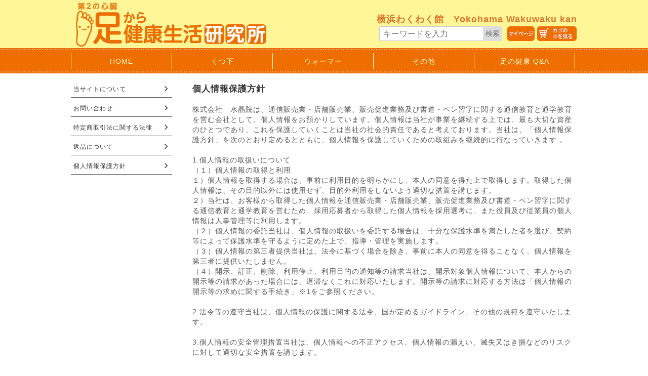

--- FILE ---
content_type: text/html; charset=UTF-8
request_url: https://wakuwakukan.jp/privacy/index.php
body_size: 8679
content:
<?xml version='1.0' encoding='UTF-8'?>
<!DOCTYPE html PUBLIC "-//W3C//DTD XHTML 1.0 Transitional//EN" "http://www.w3.org/TR/xhtml1/DTD/xhtml1-transitional.dtd">
<html xmlns="http://www.w3.org/1999/xhtml" lang="ja" xml:lang="ja">
<head>
<meta http-equiv="Content-Type" content="text/html; charset=UTF-8" />
<meta http-equiv="Content-Script-Type" content="text/javascript" />
<meta http-equiv="Content-Style-Type" content="text/css" />
<!-- ▼ Facebook Meta-tag ▼ -->
<meta name="facebook-domain-verification" content="j5cxva97uwoz8wg9m1vrqz8n5her2o" />
<!-- ▲ Facebook Meta-tag ▲ -->
<link rel="stylesheet" href="/user_data/packages/wakuwakukan/css/common.css?20260116_1140" type="text/css" media="all" />
<link rel="stylesheet" href="/css/jquery.lightbox-0.5.css?20260116_1140" type="text/css" media="all" />
<link rel="stylesheet" href="/css/jquery-ui-1.8.22.custom.css?20260116_1140" type="text/css" media="all" />
<link rel="stylesheet" href="/user_data/packages/wakuwakukan/css/amazon_pay.css?20260116_1140" type="text/css" media="all" />
<link rel="alternate" type="application/rss+xml" title="RSS" href="/rss/index.php" />
<link rel="shortcut icon" href="/gold/favicon.ico" type="image/vnd.microsoft.icon" />
<script type="text/javascript">var transactionid_name = 'transactionid';</script>
<meta name="robots" content="index,follow,noarchive" />
<link rel="alternate" media="only screen and (max-width: 640px)" href="https://wakuwakukan.jp/smp/privacy/index.php" />
<link rel="canonical" href="https://wakuwakukan.jp/privacy/index.php" />
<script type="text/javascript" src="/js/main.js"></script>
<script type="text/javascript" src="/js/pk.js"></script>
<script type="text/javascript" src="/assets/js/vendor.min.js?20260116_1140"></script>
<script type="text/javascript" src="/assets/js/app.min.js?20260116_1140"></script>
<link rel="stylesheet" href="/css/pk.css" type="text/css" media="all" />
<link rel="stylesheet" href="/css/legacy.css" type="text/css" media="all" />

<script type="text/javascript" src="/js/clone.js?20260116_1140"></script>
<script type="text/javascript" src="/user_data/packages/wakuwakukan/js/css.js?20260116_1140"></script>
<script type="text/javascript" src="/user_data/packages/wakuwakukan/js/navi.js?20260116_1140"></script>
<script type="text/javascript" src="/user_data/packages/wakuwakukan/js/win_op.js?20260116_1140"></script>
<script type="text/javascript" src="/user_data/packages/wakuwakukan/js/site.js?20260116_1140"></script>
<script type="text/javascript" src="/js/jquery-1.9.1.min.js?20260116_1140"></script>
<script type="text/javascript" src="/js/amazon_pay_v2.js?20260116_1140"></script>
<script type="text/javascript" src="/js/jquery.lightbox-0.5.min.js?20260116_1140"></script>
<script type="text/javascript" src="/js/tilescroller.js?20260116_1140"></script>
<script type="text/javascript" src="/js/bestproducts.js.php"></script>
<script type="text/javascript" src="/js/jquery-ui-1.8.22.custom.min.js?20260116_1140"></script>
<script type="text/javascript" src="/js/jquery.flexslider-min.js?20260116_1140"></script>
<script type="text/javascript" src="/js/owl.carousel.js?20260116_1140"></script>

<title>プライバシーポリシー-[横浜わくわく館　Yokohama Wakuwaku kan]</title>
<meta name="author" content="" />
<meta name="description" content="" />
<meta name="keywords" content="" />



<script type="text/javascript">//<![CDATA[
    
//]]>
</script>

<!-- ▼Global site tag (gtag.js) - Google Ads: 433639547 （株式会社アドバリュー） -->
<script async src="https://www.googletagmanager.com/gtag/js?id=AW-433639547"></script>
<script>
  window.dataLayer = window.dataLayer || [];
  function gtag(){dataLayer.push(arguments);}
  gtag('js', new Date());

  gtag('config', 'AW-433639547');
</script>
<!-- ▲End Global site tag (gtag.js) - Google Ads: 433639547 （株式会社アドバリュー） -->

<!--▼バナースライダー-->
<script type="text/javascript">
        $(window).load(function() {
            $('.flexslider').css('width', '100%');
			$('.flexslider').css('height', 'auto');
            $('.flexslider').flexslider({
            slideshowSpeed: 5000,
            mousewheel: false,
			slideshow: true,
			animation: "slide",
    });
        });
    </script>

<!--▲バナースライダー エンド-->


<!--▼横並びスライダー-->
<script type="text/javascript">
  $(document).ready(function(){
	$('#slider1').owlCarousel({
        items : 5, //ブラウザの幅が1199px 以上の時 6
        itemsDesktop : [1199,5], // 1199px から 600px　まで 5つ
        itemsDesktopSmall : false, // betweem 900px and 601px
        itemsTablet: [600,4], //600px から 479px　まで　4つ
        itemsMobile : [479,2], // 479px　以下は 2つ
        autoPlay : true,
        stopOnHover : true,
        navigation : true
    });

	$('#slider2').owlCarousel({
        items : 5, //ブラウザの幅が1199px 以上の時 6
        itemsDesktop : [1199,5], // 1199px から 600px　まで 5つ
        itemsDesktopSmall : false, // betweem 900px and 601px
        itemsTablet: [600,4], //600px から 479px　まで　4つ
        itemsMobile : [479,2], // 479px　以下は 2つ
        autoPlay : true,
        stopOnHover : true,
        navigation : true
    });

	$('#slider3').owlCarousel({
        items : 5, //ブラウザの幅が1199px 以上の時 6
        itemsDesktop : [1199,5], // 1199px から 600px　まで 5つ
        itemsDesktopSmall : false, // betweem 900px and 601px
        itemsTablet: [600,4], //600px から 479px　まで　4つ
        itemsMobile : [479,2], // 479px　以下は 2つ
        autoPlay : true,
        stopOnHover : true,
        navigation : true
    });

  });
</script>
<!--▲横並びスライダー エンド-->


<!--▼開閉-->
<script type="text/javascript">
$(document).ready(function(){


$(".news_acd dt").click(function(){
    $(this).next("dd").slideToggle();
    $(this).next("dd").siblings("dd").slideUp();
    $(this).toggleClass("open");
    $(this).siblings("dt").removeClass("open");
});

});
</script>
<!--▼開閉 エンド-->



<!-- ▼ Google Tag Manager ▼ -->
<script>(function(w,d,s,l,i){w[l]=w[l]||[];w[l].push({'gtm.start':
new Date().getTime(),event:'gtm.js'});var f=d.getElementsByTagName(s)[0],
j=d.createElement(s),dl=l!='dataLayer'?'&l='+l:'';j.async=true;j.src=
'https://www.googletagmanager.com/gtm.js?id='+i+dl;f.parentNode.insertBefore(j,f);
})(window,document,'script','dataLayer','GTM-58V9D2Z');</script>
<!-- ▲ Google Tag Manager ▲ -->

<!-- ▼ Facebook_LP Tag ▼ -->
<!-- Facebook Pixel Code -->
<script>
  !function(f,b,e,v,n,t,s)
  {if(f.fbq)return;n=f.fbq=function(){n.callMethod?
  n.callMethod.apply(n,arguments):n.queue.push(arguments)};
  if(!f._fbq)f._fbq=n;n.push=n;n.loaded=!0;n.version='2.0';
  n.queue=[];t=b.createElement(e);t.async=!0;
  t.src=v;s=b.getElementsByTagName(e)[0];
  s.parentNode.insertBefore(t,s)}(window, document,'script',
  'https://connect.facebook.net/en_US/fbevents.js');
  fbq('init', '624557332277865');
  fbq('track', 'PageView');
  fbq('track', "AddToCart");
</script>
<noscript><img height="1" width="1" style="display:none"
  src="https://www.facebook.com/tr?id=624557332277865&ev=PageView&noscript=1"
/></noscript>
<!-- End Facebook Pixel Code -->
<!-- ▲ Facebook_LP Tag ▲ -->

<!-- ▼ Facebook_CV Tag ▼ -->
<!-- Facebook Pixel Code -->
<script>
!function(f,b,e,v,n,t,s)
{if(f.fbq)return;n=f.fbq=function(){n.callMethod?
n.callMethod.apply(n,arguments):n.queue.push(arguments)};
if(!f._fbq)f._fbq=n;n.push=n;n.loaded=!0;n.version='2.0';
n.queue=[];t=b.createElement(e);t.async=!0;
t.src=v;s=b.getElementsByTagName(e)[0];
s.parentNode.insertBefore(t,s)}(window, document,'script',
'https://connect.facebook.net/en_US/fbevents.js');
fbq('init', '3839757802802423');
fbq('track', 'PageView');
</script>
<noscript><img height="1" width="1" style="display:none"
src="https://www.facebook.com/tr?id=3839757802802423&ev=PageView&noscript=1"
/></noscript>
<!-- End Facebook Pixel Code -->
<!-- ▲ Facebook_CV Tag ▲ -->

</head>

<!-- ▼BODY部 スタート -->
<body onload="preLoadImg('/user_data/packages/wakuwakukan/'); ">
<script type="text/javascript">
var objBlocTimers = new Array();
//<![[CDATA
$(document).ready(function() {
	var key = null;
	
});
//]]>
</script>
<noscript>
	<p>JavaScript を有効にしてご利用下さい.</p>
</noscript>

<!-- ▼Google Tag Manager (noscript) -->
<noscript><iframe src="https://www.googletagmanager.com/ns.html?id=GTM-58V9D2Z"
height="0" width="0" style="display:none;visibility:hidden"></iframe></noscript>
<!-- ▲End Google Tag Manager (noscript) -->

<div id="wrapper">
	<a name="top" id="top"></a>

						<!--▼HEADER-->
<div id="header">
	<div id="head_inner">
		<div id="logo_space">
			<h1>
				<a href="/">
					<em>横浜わくわく館　Yokohama Wakuwaku kan/プライバシーポリシー</em>
				</a>
			</h1>
		</div>

	<!--ヘッダー上部ボタンを表示する場合はこちらを解除-->
		<div id="information">
      <div class="shop_name">横浜わくわく館　Yokohama Wakuwaku kan</div>
			<ul>
				        <li class="info_search">
          <form action="/products/list.php" method="get">
            <input type="text" name="name" placeholder="キーワードを入力">
            <input type="hidden" name="mode" value="search" />
            <div class="button_wrapper">
              <button type="submit">
                検索
              </button>
            </div>
          </form>
        </li>
				<li class="info_button">
          <a href="https://wakuwakukan.jp/mypage/login.php">
            <img src="/user_data/packages/wakuwakukan/img/header/mypage_button.png" alt="マイページ" />
          </a>
        </li>
        				<li class="info_button">
          <a href="/cart/index.php">
            <img src="/user_data/packages/wakuwakukan/img/header/cart_button.png" alt="カゴの中を見る" />
          </a>
        </li>
							</ul>
		</div>

	</div>
</div>
<!--▲HEADER-->

<!--▼MENU-->
<div id="g_navi">
	<ul id="normal" class="dropmenu">
		<li>
			<a href="/">HOME</a>
		</li>
		<li>
      <a href="/product/list/6">くつ下</a>
    </li>
		<li>
      <a href="/product/list/11">ウォーマー</a>
    </li>
		<li>
      <a href="/product/list/8">その他</a>
    </li>
		<li>
      <a href="/user_data/qa.php">足の健康 Q&A</a>
    </li>
	</ul>
</div>
<!--▲MENU-->				
	  	<div id="container">
      						<div id="leftcolumn">
											<!-- ▼利用ガイド ここから-->
											<!-- GUIDE -->
<div id="guidearea">
	<ul>
		<li><a href="/abouts/index.php">当サイトについて</a></li>
		<li><a href="/contact/index.php">お問い合わせ</a></li>
		<li><a href="/order/index.php">特定商取引法に関する法律</a></li>
		<li><a href="/returning/index.php">返品について</a></li>
		<li><a href="/privacy/index.php">個人情報保護方針</a></li>
	</ul>
</div>
<!-- GUIDE -->									<!-- ▲利用ガイド ここまで-->
									</div>
				
										<div id="two_maincolumn">
									
					<!--▼CONTENTS-->
<div id="guidecolumn">
<!--
	<div class="head">
		<h2 class="t_privacy">プライバシーポリシー</h2>
	</div>
	<p class="privacy_content">当ホームページは、JISQ15001要求事項に従い、以下の内容を公表します。<br />
<br />
1. 当社の商品の発送、ＤＭ（毎月の商品のご案内）、関連するアフターサービス、新商品、サービスなどの各種情報を提供させていただくため。<br />
 <br />
2. 当社の通信販売に関する事業活動、店舗や催事に関するご案内、アンケート調査、マーケティング調査、その他お得な情報（他社商品のご案内）を提供させていただくため。<br />
 <br />
3. 当社とのお取引に関する与信管理、回収管理（債権譲渡を含む。）、債権管理のため。<br />
<br />
4. 電話応対―通話録音 ※当社のコールセンターにお電話いただいた際の通話内容は以下の利用目的のために録音をさせていただく場合があります。<br />
・お客様からのお問い合わせ、ご相談内容等を必要に応じて通話終了後に確認を行うため。<br />
・お客様のご契約内容を必要に応じて通話終了後に確認を行うため。<br />
・お客様に当社の他部署から別途対応させていただく場合は正確な社内連絡を行うために通話内容を必要に応じて通話終了後に確認を行うため。<br />
・お客様へのご案内、資料発送等のサービス提供を正確に行うためにご連絡先を必要に応じて通話終了後に確認を行うため。<br />
・お客様との電話応対の品質向上にむけ電話応対者の評価と研修に後日活用するため。<br />
<br />
5. 当社提供講座及び商品をご購入の際クレジットカードにてお支払い頂く場合、クレジットカード情報を当社では以下のように取扱わせて頂きます。<br />
・利用目的：当社提供商品等をご購入決済処理のため<br />
・取得者：株式会社水晶院<br />
・提供先名： ハガキ、FAX、電話でご注文頂いた際の提供先：SMBC 但し、JCBカードご利用の場合には株式会社ジェーシービ、WEBでご注文頂いた際の提供先：GMOペインメント㈱<br />
・保存期間：決済手続きの完了まで<br />
<br />
6. 各種販売促進情報の配信<br />
<br />
7. 各社ショッピングモールから取得（提供）し、商品の発送の為に利用。<br />
<br />
※8. 上記1～7以外の利用目的で使用する場合は個別に利用目的をお知らせします。「開示等の求め」に応じる手続き等は「個人情報の開示等の求めに関する手続き」をご参照ください。※以外は開示対象個人情報です。 <br />
以上<br />
<br />
制定：2011年4月22日 <br />
改訂：2018年11月29日 <br />
株式会社　水晶院 <br />
代表取締役社長　田中利昭<br />
</p>
-->

    <div class="head">
		<h2 class="t_content">個人情報保護方針</h2>
	</div>
	<p class="privacy_content">株式会社　水晶院は、通信販売業・店舗販売業、販売促進業務及び書道・ペン習字に関する通信教育と通学教育を営む会社として、個人情報をお預かりしています。個人情報は当社が事業を継続する上では、最も大切な資産のひとつであり、これを保護していくことは当社の社会的責任であると考えております。当社は、「個人情報保護方針」を次のとおり定めるとともに、個人情報を保護していくための取組みを継続的に行なっていきます 。<br />
 <br />
1.個人情報の取扱いについて<br />
（１）個人情報の取得と利用<br />
１）個人情報を取得する場合は、事前に利用目的を明らかにし、本人の同意を得た上で取得します。取得した個人情報は、その目的以外には使用せず、目的外利用をしないよう適切な措置を講じます。<br />
２）当社は、お客様から取得した個人情報を通信販売業・店舗販売業、販売促進業務及び書道・ペン習字に関する通信教育と通学教育を営むため、採用応募者から取得した個人情報を採用選考に、また役員及び従業員の個人情報は人事管理等に利用します。<br />
（２）個人情報の委託当社は、個人情報の取扱いを委託する場合は、十分な保護水準を満たした者を選び、契約等によって保護水準を守るように定めた上で、指導・管理を実施します。<br />
（３）個人情報の第三者提供当社は、法令に基づく場合を除き、事前に本人の同意を得ることなく、個人情報を第三者に提供いたしません。<br />
（４）開示、訂正、削除、利用停止、利用目的の通知等の請求当社は、開示対象個人情報について、本人からの開示等の請求があった場合には、遅滞なくこれに対応いたします。開示等の請求に対応する方法は「個人情報の開示等の求めに関する手続き」※1をご参照ください。<br />
<br />
2.法令等の遵守当社は、個人情報の保護に関する法令、国が定めるガイドライン、その他の規範を遵守いたします。<br />
<br />
3.個人情報の安全管理措置当社は、個人情報への不正アクセス、個人情報の漏えい、滅失又はき損などのリスクに対して適切な安全措置を講じます。<br />
<br />
4.管理体制当社は、個人情報保護管理者のもと、部門毎に責任者を任命して、適切な個人情報の管理を実施します。また、役員及び従業員に対して教育を継続的に実施します。<br />
<br />
5.苦情・相談のお問合せ当社への個人情報に関する苦情・相談については、迅速に対応させていただきます。<br />
<br />
6.個人情報保護マネジメントシステムの継続的改善当社は、この方針を実行するため、監査の報告、社会情勢の変化等に基づいて、個人情報保護マネジメントシステムを継続的に見直し・改善いたします。<br />
<br />
平成17年12月1日制定 <br />
平成24年6月12日最終改訂 <br />
(株)水晶院　代表取締役社長　田中 利昭<br />
<br />
<br />
<br />
<br />
「横浜わくわく館の個人情報利用目的の公表」<br />
横浜わくわく館は、JISQ15001要求事項に従い、以下の内容を公表します。<br />
<br />
1.商品の発送、ＤＭ（毎月の商品のご案内）、関連するアフターサービス、新商品、サービスなどの各種情報を提供させていただくため。 <br />
<br />
2.通信販売に関する事業活動、店舗や催事に関するご案内、アンケート調査、マーケティング調査、その他お得な情報（自社及び他社商品のご案内）を提供させていただくため。 <br />
<br />
3.お取引に関する与信管理、回収管理（債権譲渡を含む。）、債権管理のため。<br />
<br />
4. 電話応対―通話録音　※コールセンターにお電話いただいた際の通話内容は、以下の利用目的のために録音をさせていただく場合があります。<br />
・お客様からのお問い合わせ、ご相談内容等を必要に応じて通話終了後に確認を行うため。<br />
・お客様のご契約内容を必要に応じて通話終了後に確認を行うため。<br />
・お客様に他部署から別途対応させていただく場合は正確な社内連絡を行うために通話内容を必要に応じて通話終了後に確認を行うため。<br />
・お客様へのご案内、資料発送等のサービス提供を正確に行うためにご連絡先を必要に応じて通話終了後に確認を行うため。<br />
・お客様との電話応対の品質向上にむけ電話応対者の評価と研修に後日活用するため。<br />
<br />
5. 上記1～4以外の利用目的で使用する場合は個別に利用目的をお知らせします。<br />
「開示等の求め」に応じる手続き等は「個人情報の開示等の求めに関する手続き」※1をご参照ください。<br />
<br />
制定：2015年1月1日<br />
改訂：2018年11月29日<br />
株式会社　水晶院<br />
代表取締役社長　田中利昭<br />
<br />
<br />
<br />
<br />
※1.<br />
「個人情報の開示等の求めに関する手続き」<br />
<br />
個人情報に関して本人は次の「求め」ができます。<br />
「利用目的の通知、開示、内容の訂正、追加または削除、利用の停止、消去および第三者への提供の停止、第三者提供記録の開示」<br />
当社では、次の手順で個人情報の開示等の求めに対応いたします。<br />
<br />
１．開示等の求めの受付 <br />
（１）<a href="https://wakuwakukan.jp/user_data/packages/wakuwakukan/img/privacy/disclosure.pdf"><u>所定の用紙</u></a>にご記入のうえ、<br />
次までご郵送お願いします。<br />
〒230-0051<br />
横浜市鶴見区鶴見中央2-15-10 <br />
株式会社　水晶院　横浜わくわく館事業部<br />
苦情相談窓口　　　（管理責任者）　<br />
（２）本人確認のため、次の書類を(1)とともにご郵送お願いします。<br />
•運転免許証、パスポート等の写真で本人確認ができるものの写し（開示等の求めをする本人の名前および住所が記載されているもの）<br />
•住民票の写し（開示等の求めをする日前３０日以内に作成されたもの）<br />
（３）代理人の方が手続きをされる場合は、(1)、(2)に加え次の書類もご郵送お願いします。<br />
•代理人を証明する書類、代理人の運転免許証、パスポート等の写真で代理人確認ができるものの写し（開示等の求めをする代理人の名前および住所が記載されているもの）<br />
•代理人の住民票の写し（開示等の求めをする日前３０日以内に作成されたもの）<br />
•代理人が弁護士の場合は、登録番号のわかる書類<br />
•代理を示す旨の委任状<br />
<br />
２．対応の検討<br />
 所定の用紙により受け付け、本人確認、代理人確認ができたときは、当社内で検討します<br />
次の場合は開示等の求めに応じられない場合があります<br />
•本人または第三者の生命、身体または財産に危害が及ぶおそれのある場合<br />
•違法または不当な行為を助長し、または誘発するおそれのある場合　　<br />
•国の安全が害されるおそれ、他国もしくは国際機関との信頼関係が損なわれるおそれ、または他国もしくは国際機関との交渉上不利益を被るおそれのある場合<br />
•犯罪の予防、鎮圧、または捜査その他の公共の安全と秩序維持に支障が及ぶおそれのある場合<br />
•当社の業務の適正な実施に著しい支障を及ぼすおそれがある場合<br />
•法令に違反することとなる場合<br />
•国の機関または地方公共団体が法令の定める事務を遂行することに対して協力する必要がある場合であって、利用目的を本人に通知し、または公表することによって当該事務の遂行に支障を及ぼすおそれがある場合<br />
<br />
３．検討結果連絡 <br />
当社内で検討した結果は遅滞なく書面により連絡します。<br />
書面の送付先は、所定の用紙にご記入いただいた本人または代理人の住所とします。 <br />
•本人または代理人を証明する書類に、本籍地が明示されている場合は、消去していただいて結構です。<br />
•本人または代理人を証明する書類は、当社が入手してから６か月以内に責任を持って廃棄いたします。<br />
•所定の用紙をお送りいただく前に、当社の「個人情報の取扱いについて」をご確認いただき、同意の場合は所定の場所にお名前をご記入のうえでお送りください。<br />
問合せ先<br />
〒230-0051<br />
横浜市鶴見区鶴見中央2-15-10 <br />
0570-550-882<br />
株式会社　水晶院　横浜わくわく館事業部<br />
苦情相談窓口　　（管理責任者）<br />
<br />
【認定個人情報保護団体の名称】<br />
一般財団法人日本情報経済社会推進協会<br />
苦情の解決の申出先<br />
個人情報保護苦情相談室<br />
〒106-0032 <br />
東京都港区六本木一丁目９番９号六本木ファーストビル内<br />
03-5860-7565<br />
0120-700-779<br />
【当社の商品・サービスに関する問合せ先ではございません】<br />
<br />
2021/03/29版<br />
<br />
<br />
<br />
当社の個人情報の取扱いに関する開示等要望や苦情、相談等の問い合わせ先<br />
株式会社水晶院　横浜わくわく館事業部<br />
<a href="https://wakuwakukan.jp/contact/index.php"><u>お問い合わせフォーム</u></a><br />
</p>

</div>
<!--▲CONTENTS-->		
									</div>
	
						</div>
		
						<!--▼FOOTER-->
<div id="pagetop">
	<div id="pagetop_inner">
		<div class="button">
			<a href="#wrap"><p id="page-top">▲ PAGE TOP</p></a>
		</div>
	</div>
</div>
<div id="footer">
	<div id="footer_inner">
		<ul>
      <li>
        <a href="/">
          <i class="fal fa-chevron-square-right"></i>
          HOME
        </a>
      </li>
      <li>
        <a href="/product/list/6">
          <i class="fal fa-chevron-square-right"></i>
          くつ下
        </a>
      </li>
      <li>
        <a href="/product/list/11">
          <i class="fal fa-chevron-square-right"></i>
          ウォーマー
        </a>
      </li>
      <li>
        <a href="/product/list/8">
          <i class="fal fa-chevron-square-right"></i>
          その他
        </a>
      </li>
      <li>
        <a href="/user_data/qa.php">
          <i class="fal fa-chevron-square-right"></i>
          足の健康 Q&A
        </a>
      </li>
      <li>
        <div>
          <a href="/">
            <i class="fal fa-chevron-double-right"></i>
            TOPにもどる
          </a>
        </div>
        <div class="shop_name">横浜わくわく館　Yokohama Wakuwaku kan</div>
        <div>神奈川県横浜市鶴見区鶴見中央2-15-10</div>
      </li>
		</ul>
<!--▼▼▼ロゴ表示ここから▼▼▼-->
	<!--▲▲▲ロゴ表示ここまで▲▲▲-->

	</div>
</div>
<!--▲FOTTER-->

<script type="text/javascript">
$(function() {
	var topBtn = $('#page-top');
	//スクロールしてトップ
    topBtn.click(function () {
		$('body,html').animate({
			scrollTop: 0
		}, 500);
		return false;
    });
});
</script>				
		
	
</div>


<!-- ▼ヒートマップ-->
    <script type="text/javascript">
        if(!window._pt_sp_2){
            window._pt_lt = new Date().getTime();
            window._pt_sp_2 = [];
            _pt_sp_2.push('setAccount,1622e8b6');
            var _protocol = (("https:" == document.location.protocol) ? "https://" : " http://");
            (function() {
                var atag = document.createElement('script'); atag.type ='text/javascript'; atag.async = true;
                atag.src = _protocol + 'js.ptengine.jp/1622e8b6.js';
                var s = document.getElementsByTagName('script')[0];
                s.parentNode.insertBefore(atag, s);
            })();
        }
    </script>
<!-- ▲ヒートマップ -->


</body><!-- ▲BODY部 エンド -->
<!-- ▼Googleアナリティクス-->
<script type="text/javascript">

  (function(i,s,o,g,r,a,m){i['GoogleAnalyticsObject']=r;i[r]=i[r]||function(){
  (i[r].q=i[r].q||[]).push(arguments)},i[r].l=1*new Date();a=s.createElement(o),
  m=s.getElementsByTagName(o)[0];a.async=1;a.src=g;m.parentNode.insertBefore(a,m)
  })(window,document,'script','//www.google-analytics.com/analytics.js','ga');

  ga('create', 'UA-162035746-1', 'auto');
  ga('send', 'pageview');

</script>
<!-- ▲Googleアナリティクス -->

</html>

<!-- ▼▼▼▼▼  ディスプレイエラー開始  ▼▼▼▼▼ -->
<script>
</script>
<!-- ▲▲▲▲▲  ディスプレイエラー終了  ▲▲▲▲▲ -->


--- FILE ---
content_type: text/css
request_url: https://wakuwakukan.jp/user_data/packages/wakuwakukan/css/amazon_pay.css?20260116_1140
body_size: 657
content:
@charset "utf-8";

/* mypage AmaPayお支払い方法ページ
-----------------------------------------------/*
変更ボタン*/
.amapaych_bt {
    width: 300px;
    height: 0;
    margin: 0 5px 25px auto;
    padding: 0;
    font-size: 1em;
    text-align: center;
    line-height: 0;
    clear: both;
}

.amapaych_bt a {
    margin: 0;
    padding:10px 0;
    height:10px;
    display: block;
    text-decoration:none;
    border: 1px solid #ddd;
    color: #313131;
    
    /*border-radius*/
    -webkit-border-radius: 4px;
    -moz-border-radius: 4px;
    border-radius: 4px;
    
    /*backgroun*/
    background-color: #f1f1f1;
    background: -webkit-gradient(linear,left top,left bottom,from(#fff),to(#f1f1f1));
    background: -webkit-linear-gradient(top,#fff,#f1f1f1);
    background: -moz-linear-gradient(top,#fff,#f1f1f1);
    background: -ms-linear-gradient(top,#fff,#f1f1f1);
    background: -o-linear-gradient(top,#fff,#f1f1f1);
    background: linear-gradient(top,#fff,#f1f1f1);
    
    /*box-shadow*/
    -webkit-box-shadow: 0 1px 1px rgba(0,0,0,.1);
    -moz-box-shadow: 0 1px 1px rgba(0,0,0,.1);
    -o-box-shadow: 0 1px 1px rgba(0,0,0,.1);
    box-shadow: 0 1px 1px rgba(0,0,0,.1);
}

.amapaych_bt a:hover{
    color:#fff;
    text-decoration:none;
    background:#d96040;
    border: 1px solid #ddd;
    
    /*border-radius*/
    -webkit-border-radius: 4px;
    -moz-border-radius: 4px;
    border-radius: 4px;

}

#amazon_button_area, #amazon_button_area_v2 {
    color: #000;
    font-size: 13px;
    border: solid 1px #ccc;
    padding: 0.8em;
    border-radius: 0.5em;
    margin: 0 auto;
}

#amazon_h {
    color: #ff8c00;
    font-size: 15px;
    font-weight: bold;
}

#amazon_widget_area {
    width: 800px;
    margin: 0 auto;
}

#addressBookWidgetDiv{width: 400px; height: 228px;}

#walletWidgetDiv{width: 400px; height: 228px;}

#consentWidgetDiv {width: 400px; height: 140px;}


--- FILE ---
content_type: text/css
request_url: https://wakuwakukan.jp/css/pk.css
body_size: 370
content:
@charset "utf-8";
div#undercolumn .pr_stock_table{width:auto;margin: 0;font-size:12px;}
div#undercolumn .pr_stock_table th{padding:3px;color:#333;text-align:center;}
div#undercolumn .pr_stock_table td{vertical-align:top;padding:3px;}

div#undercolumn .pr_smp_stock_table{width:290px;margin: 0;font-size:11px;}
div#undercolumn .pr_smp_stock_table th{padding:1px;color:#333;text-align:center;}
div#undercolumn .pr_smp_stock_table td{vertical-align:top;padding:1px;}

a.pr_a_link:link{color: #fff;}
a.pr_a_link:visited{color: #fff;}
a.pr_a_link:hover{color: #fff;}
.pr_a_link{
    padding: 0.4em 0.3em;
    margin: 0 0.2em;
    text-decoration: none;
    background: #95c146;
    -webkit-border-radius: 5px;
    -moz-border-radius: 5px;
    border-radius: 5px;
    line-height: 2.7em;
    white-space: nowrap;
}
.pr_gray_line{
    border-bottom: 1px dotted #cccccc;
}
.pr_mt5{
    margin-top: 5px;
}

--- FILE ---
content_type: text/css
request_url: https://wakuwakukan.jp/user_data/packages/wakuwakukan/css/import.css
body_size: 240
content:
@charset "utf-8";

@import url("./block.css");
@import url("./btn.css");
@import url("./footer.css");
@import url("./frame.css");
@import url("./guide.css");
@import url("./header.css");
@import url("./index.css");
@import url("./main.css");

@import url("./news.css");
@import url("./products.css");
@import url("./shopping.css");
@import url("./sub_function.css");
@import url("./recommend.css");
@import url("./ranking.css");
@import url("./window.css");
@import url("./media-queries.css");
@import url("./flexslider.css");
@import url("./owl.theme.css");
@import url("./owl.carousel.css");
@import url("./owl.transitions.css");
@import url("./new_mypage.css");

@import url("./captcha.css");

@import url("./detail_custom.css");

@import url("./fontawesome/all.css")


--- FILE ---
content_type: text/css
request_url: https://wakuwakukan.jp/user_data/packages/wakuwakukan/css/block.css
body_size: 2362
content:
@charset "utf-8";

/* Start For Block */

/* Block Header ------------------------------- */

.bloc_container {
  background-color: #F6DBCA;
  padding: 5px;
  border-radius: 10px;
  margin-bottom: 5px;
}

.bloc_container button.bloc_button {
  border-radius: 16px;
  background-color: #DD762D;
  padding: 5px;
  width: 100%;
  color: white;
}
.bloc_container button.bloc_button:hover {
  opacity: 0.7;
  filter: alpha(opacity=70);
  -ms-filter: "alpha(opacity=70)";
  -moz-opacity: 0.7;
  -khtml-opacity: 0.7;
}
.bloc_container button.bloc_button a {
  color: white;
  text-decoration: none;
}

div#bloc_head {
  padding-left: 5px;
}

div#bloc_head .bloc_title {
	font-size: 14px;
	font-weight: bold;
	color: #DD762D;
}
.t_login {
	margin:0;
	padding: 2% 15%;
	font-size: 14px;
	font-weight: bold;
	color: #333;
	background: url("../img/icon/icon_login.png") no-repeat 1% 50%;
}

.t_search {
	margin:5px 0 15px 0;
	padding: 3% 15%;
	font-size: 14px;
	font-weight: bold;
	color: #333;
	border-bottom: 1px dotted #333;
	background: url("../img/icon/icon_search.png") no-repeat 1% 50%;
}


.txt10 {
	font-size: 10px;
	font-weight: normal;
	color: #333;
}

.t_category {
	margin:0;
	padding: 5px 7%;
	font-size: 14px;
	font-weight: bold;
	color: #333;
	background: url("../img/icon/icon_category.png") no-repeat 1% 50%;
}

#leftcolumn .t_category, #rightcolumn .t_category{
	padding: 2% 15%;
	background: url("../img/icon/icon_category.png") no-repeat 1% 50%;
	}


.t_ranking {
	margin:0;
	padding: 0 20%;
	font-size: 14px;
	font-weight: bold;
	color: #333;
	background: url("../img/icon/icon_ranking.png") no-repeat 3% 50%;
}


/* -------------------------------------------- */

/* In Cart Block ------------------------------ */
div#cartarea {
  background-color: white;
  border-radius: 10px;
  margin-top: 5px;
  margin-bottom: 5px;
}

div#cartarea p {
	padding:7px;
	overflow: hidden;
}

div#cartarea p.item {
	border-bottom:1px dotted #DD762D;
}

/* -------------------------------------------- */

/* Category Block ----------------------------- */
div#categoryarea {
	margin: 0 0 7% 0;
	width: 100%;
	padding:0;
	background-color: #fff;
	overflow:hidden;
}

/* -------------------------------------------- */

/* Guide Link --------------------------------- */
#guidearea {
	margin:0 auto 10% auto;
	line-height: 0;
}

/* -------------------------------------------- */


/* Login Block -------------------------------- */
div#loginarea {
  margin-top: 3px;
}

div#loginarea .login_form_group {
  font-size: 14px;
  color: #DD762D;
  padding-left: 5px;
  display: flex;
  align-items: center;
  margin-bottom: 3px;
}
div#loginarea .login_form_group input {
  width: 100%;
  margin-left: 5px;
  font-size: 12px;
  text-indent: 5px;
}

div#loginarea .welcome {
    padding:5px 10px;
    margin: 10px auto;
    font-weight: bold;
    font-size: 15px;
    line-height: 1.5rem;
}

div#loginarea .welcome span {
    color: #d96040;
    padding: 0 5px;
}

div#loginarea .welcome .w_point {
    background: #d96040;
    margin: 3px 0;
    padding: 3px;
    text-align: center;
    color: #fff;
}

div#loginarea p.mini {
  font-size: 10px;
}
div#loginarea p.mini a {
  text-decoration: underline;
  color: #555;
}
div#loginarea p.mini input[type="checkbox"] {
  margin-left: 0;
}

div#login img {
	padding: 0 5px 0 0;
	vertical-align: bottom;
}

#loginarea .box96 {
	width: 82%;
	border: solid 1px #ccc;
	padding:2%;
	font-size:0.8rem;
}

#loginarea .entry_area {
  margin-top: 4px;
}


/* -------------------------------------------- */

/* Search Block ------------------------------- */

div#searcharea p {
	overflow: hidden;
  font-size: 10px;
}

#searcharea .box142 {
  margin: 0 0 5px 0;
  padding: 2%;
  text-indent: 5px;
  width: 100%;
  font-size: 14px;
}

#searcharea .box47 {
	margin:1% 2% 1% 0;
	padding:2%;
	width: 70%;
	background: #fff;
	border: solid 1px #ccc;
}
/* -------------------------------------------- */

/* Calender Block ----------------------------- */

/*真ん中配置*/
#block-calendar {
	width:100%;
	margin:0;
	padding:5% 0;
	background-color:#fff;
	overflow: hidden;
}

#block-calendar table {
    border-collapse: collapse;
    margin: 1%;
    text-align: center;
    width: 48%;
    float: left;
}

#block-calendar th, #block-calendar td {
	padding: 5px;
	border-bottom: 1px solid #aaa;
	text-align:center;
}

#block-calendar th {
	background: #fff;
	color: #555;
	text-align:center;
}

#block-calendar .off {
	background: #fff;
	color: #ff0000;
}

#block-calendar caption {
	color: #555;
	padding:10px;
	font-size:15px;
	background: #ffffff; /* Old browsers */
	/* IE9 SVG, needs conditional override of 'filter' to 'none' */
	background: url([data-uri]);
	background: -moz-linear-gradient(top,  #ffffff 0%, #f3f3f3 50%, #ededed 51%, #ffffff 100%); /* FF3.6+ */
	background: -webkit-gradient(linear, left top, left bottom, color-stop(0%,#ffffff), color-stop(50%,#f3f3f3), color-stop(51%,#ededed), color-stop(100%,#ffffff)); /* Chrome,Safari4+ */
	background: -webkit-linear-gradient(top,  #ffffff 0%,#f3f3f3 50%,#ededed 51%,#ffffff 100%); /* Chrome10+,Safari5.1+ */
	background: -o-linear-gradient(top,  #ffffff 0%,#f3f3f3 50%,#ededed 51%,#ffffff 100%); /* Opera 11.10+ */
	background: -ms-linear-gradient(top,  #ffffff 0%,#f3f3f3 50%,#ededed 51%,#ffffff 100%); /* IE10+ */
	background: linear-gradient(to bottom,  #ffffff 0%,#f3f3f3 50%,#ededed 51%,#ffffff 100%); /* W3C */
	filter: progid:DXImageTransform.Microsoft.gradient( startColorstr='#ffffff', endColorstr='#ffffff',GradientType=0 ); /* IE6-8 */
}

/*左右配置*/
#leftcolumn #block-calendar,
#rightcolumn #block-calendar
{
	width:100%;
	margin:0;
	padding:5% 0;
	background-color:#fff;
	overflow: hidden;
}

#leftcolumn #block-calendar table,
#rightcolumn #block-calendar table
{
	border-collapse: collapse;
	margin: 1% auto;
	text-align:center;
	width: 100%;
}

#leftcolumn #block-calendar th, #block-calendar td,
#rightcolumn #block-calendar th, #block-calendar td
{
	padding: 5px;
	border-bottom: 1px solid #aaa;
	text-align:center;
}

#leftcolumn #block-calendar th,
#rightcolumn #block-calendar th
{
	background: #fff;
	color: #555;
	text-align:center;
}

#leftcolumn #block-calendar .off,
#rightcolumn #block-calendar .off
 {
	background: #fff;
	color: #ff0000;
}

#leftcolumn #block-calendar caption,
#rightcolumn #block-calendar caption
 {
	color: #555;
	padding:10px;
	font-size:15px;
	background: #ffffff; /* Old browsers */
	/* IE9 SVG, needs conditional override of 'filter' to 'none' */
	background: url([data-uri]);
	background: -moz-linear-gradient(top,  #ffffff 0%, #f3f3f3 50%, #ededed 51%, #ffffff 100%); /* FF3.6+ */
	background: -webkit-gradient(linear, left top, left bottom, color-stop(0%,#ffffff), color-stop(50%,#f3f3f3), color-stop(51%,#ededed), color-stop(100%,#ffffff)); /* Chrome,Safari4+ */
	background: -webkit-linear-gradient(top,  #ffffff 0%,#f3f3f3 50%,#ededed 51%,#ffffff 100%); /* Chrome10+,Safari5.1+ */
	background: -o-linear-gradient(top,  #ffffff 0%,#f3f3f3 50%,#ededed 51%,#ffffff 100%); /* Opera 11.10+ */
	background: -ms-linear-gradient(top,  #ffffff 0%,#f3f3f3 50%,#ededed 51%,#ffffff 100%); /* IE10+ */
	background: linear-gradient(to bottom,  #ffffff 0%,#f3f3f3 50%,#ededed 51%,#ffffff 100%); /* W3C */
	filter: progid:DXImageTransform.Microsoft.gradient( startColorstr='#ffffff', endColorstr='#ffffff',GradientType=0 ); /* IE6-8 */
}

/* -------------------------------------------- */

/* Bannar ------------------------------------- */
ul#banner {
	padding: 15px 0 0 0;
}

#banner li {
	padding: 0 0 10px 0;
}

/* -------------------------------------------- */



/* Button Type Input --------------------- */
input[type='image'] {
	border: none;
}

input[type='image'].box190 {
	width: 190px;
	height: 30px;
}

input[type='image'].box180 {
	width: 180px;
	height: 30px;
}

input[type='image'].box150 {
	width: 150px;
	height: 30px;
}

input[type='image'].box140 {
	width: 140px;
	height: 30px;
}

input[type='image'].box130 {
	width: 130px;
	height: 30px;
}

input[type='image'].box51 {
	width: 51px;
	height: 22px;
}

/* -------------------------------------------- */

/* End For Block */


--- FILE ---
content_type: text/css
request_url: https://wakuwakukan.jp/user_data/packages/wakuwakukan/css/footer.css
body_size: 607
content:
@charset "utf-8";

/* Page Top -------------------------- */

#pagetop {
	width: 970px;
	margin: 0 auto;
	padding: 20px 40px 0 10px;
	text-align: right;
	overflow:hidden;
}

#pagetop .button {
	margin:0 0 20px 0;
	padding:5px;
	width:100px;
	font-size:10px;
	text-align:center;
	float:right;
	border-radius: 4px;
	border-radius: 4px;
	-webkit-border-radius: 4px;
	-webkit-border-radius: 4px;
	-moz-border-radius: 4px;
	-moz-border-radius: 4px;
	border:2px solid #666;
}

#pagetop .button a {
	color:#555;
	text-decoration:none;
}

#pagetop .button a:hover {
	color:#aaa;
	text-decoration:underline;
}

/* ----------------------------------- */

/* Footer Navi ----------------------- */
#foot_navi {
	margin:0 auto;
	padding:0;
	width:1000px;
	height:40px;
}

#foot_navi ul {
	margin:0;
	padding:0;
}

#foot_navi ul li{
	margin:0;
	padding:5px;
	width:240px;
	height:30px;
	float:left;
}


/*-------------------------------------*/

/* Footer------------------------------*/

#footer {
	color:#333;
	width: 100%;
	margin: 0 auto;
	padding: 10px 0;
	background-color: #ffffff;
  border-top:1px solid #555;
	color: #666;
	text-align: center;
	clear:both;
}

#footer_inner{
	width:1000px;
	margin:0 auto;
	}


#footer a {
	color:#666;
	text-decoration:none;
  font-size: 14px;
}

#footer a:hover {
	color:#999;
	text-decoration:underline;
}

#footer ul {
	margin:0;
	padding:0;
}

#footer ul li {
	margin:0 10px 0 0;
	padding:0;
	float:left;
}
#footer ul li i.fal {
  color: #66BDEB;
}
#footer ul li:last-child {
  float: right;
  text-align: right;
}
#footer ul li:last-child i.fal{
  color:#666;
}
#footer .shop_name {
  font-size: x-large;
  margin-top: 1rem;
  margin-bottom: 5px;
}

/* copyright------------------------------*/

#footer .copyright{text-align:left;margin:10px 0;}

/*-------------------------------------*/


--- FILE ---
content_type: text/css
request_url: https://wakuwakukan.jp/user_data/packages/wakuwakukan/css/frame.css
body_size: 404
content:
@charset "utf-8";

/* フレーム
----------------------------------------------- */
div#container {
	width: 1000px;
	margin: 0 auto;
	padding: 10px;
	background-color: #fff;
	text-align: left;
	overflow:hidden;
}

#container:after {/* firefox背景色表示用 */
	content: "";
	display: block;
	clear: both;
	height: 1px;
	overflow: hidden;
}

div#leftcolumn {
	float: left;
	width: 20%;
	margin-right: 30px;
}

div#rightcolumn {
	float: right;
	width: 20%;
	margin-left: 30px;
}

/* メインコンテンツ
----------------------------------------------- */
/* 3カラム設定 */
div#three_maincolumn {
	float: left;
	width: 54%;
	margin:0 auto;
}

/* 2カラム設定 */
div#two_maincolumn {
	margin: 0;
	padding: 0;
	float: left;
	width: 77%;
}

/* 1カラム設定 */
div#one_maincolumn {
	margin: 0;
	padding: 0;
}


--- FILE ---
content_type: text/css
request_url: https://wakuwakukan.jp/user_data/packages/wakuwakukan/css/header.css
body_size: 1541
content:
@charset "utf-8";
/* Header Logo new---------------------- */

div#header {
	width: 100%;
	margin: 0 auto;
	padding:0;
	background: #FEF697;
}

div#head_inner{
	width: 1000px;
	margin: 0 auto;
	padding: 0;
	background-color: #FEF697;
	overflow: hidden;
}

div#logo_space a {
	float: left;
	display: block;
	margin: 5px 0 0 10px;
	width: 380px;
	height: 90px;
  background-image: url("../img/header/title.png");
  background-size: contain;
  background-repeat: no-repeat;
}

div#head_inner em {
	display: none;
}

/* ---------------------------------- */

/* Header Right --------------------- */

div#information {
	float: right;
	margin-top: 30px;
}

div#information ul{
  margin: 0;
}

div#information ul li {
	position:relative;
	margin:30px 0 0 2px;
	height:20px;
	font-size:14px;
	float:left;
	/*border-right:1px dotted #ccc;*/
}

div#information .shop_name {
  text-align: right;
  font-size: large;
  color: #DD762D;
  font-weight: bold;
}

/*会員登録 MYページ*/
div#information .info_mb{margin: 5px 0 ;color: #666;padding:0px;}
div#information .info_mb a {}
div#information .info_mb a:hover{
	opacity:0.7;
	filter: alpha(opacity=70);        /* ie lt 8 */
	-ms-filter: "alpha(opacity=70)";  /* ie 8 */
	-moz-opacity:0.7;                 /* FF lt 1.5, Netscape */
	-khtml-opacity: 0.7;              /* Safari 1.x */
	zoom:1;}


/*ログイン ログアウト*/
div#information .info_mp{background: #fff;margin: 5px 0 ;color: #666;padding:5px;}
div#information .info_mp a {background:url("../img/header/head_mg.png")1% 50% no-repeat;text-decoration:none;color:#555;padding:5px 5px 5px 30px;}
div#information .info_mp a:hover{
	opacity:0.7;
	filter: alpha(opacity=70);        /* ie lt 8 */
	-ms-filter: "alpha(opacity=70)";  /* ie 8 */
	-moz-opacity:0.7;                 /* FF lt 1.5, Netscape */
	-khtml-opacity: 0.7;              /* Safari 1.x */
	zoom:1;}

/*カートを見る*/
div#information .info_sc{
	background: #fff;
	margin: 0;
	border:2px solid #288ae4;
	padding:8px 10px 5px 10px;
	border-radius:2px;
	-webkit-border-radius:2px;
	-moz-border-radius:2px;
	overflow: hidden;
}
div#information .info_sc a {background: url("../img/header/head_ct.png") 2% 50% no-repeat;text-decoration: none;color: #288ae4;padding: 10px 0px 5px 30px;}
div#information .info_sc a:hover{
	text-decoration:none;
	opacity:0.7;
	filter: alpha(opacity=70);        /* ie lt 8 */
	-ms-filter: "alpha(opacity=70)";  /* ie 8 */
	-moz-opacity:0.7;                 /* FF lt 1.5, Netscape */
	-khtml-opacity: 0.7;              /* Safari 1.x */
	zoom:1;}

/* 検索ボックス */
div#information .info_search {
  display: flex;
  margin: 5px;
}
div#information .info_search form {
  display: inherit;
}

div#information .info_search input[type="text"] {
  height: 25px;
  text-indent: 5px;
  width: 200px;
}
div#information .info_search .button_wrapper {
  margin-left: -1px;
}
div#information .info_search button {
  display: inline-block;
  padding: 5px;
  background-color: #DCDDDD;
  color: #6D6C6C;
  height: 29px;
}

/* ボタン */
div#information .info_button {
  margin: 5px 0 5px 5px;
}
div#information .info_button a {
  text-decoration: none;
  color: white;
  font-size: smaller;
}
div#information .info_button a:hover {
	opacity:0.7;
	filter: alpha(opacity=70);        /* ie lt 8 */
	-ms-filter: "alpha(opacity=70)";  /* ie 8 */
	-moz-opacity:0.7;                 /* FF lt 1.5, Netscape */
	-khtml-opacity: 0.7;              /* Safari 1.x */
}
div#information .info_button a img {
  height: 29px;
}
/* ---------------------------------- */

/* Global Navi ---------------------- */

div#g_navi {
  margin: 0 auto;
  padding: 0;
  width: 100%;
  height: 50px;
  clear: both;
  background-image: url("../img/header/navi_bg.png");
  background-repeat: repeat-x;
}


.dropmenu{
  *zoom: 1;
  list-style-type: none;
  width: 1000px;
  margin: 0 auto 30px auto;
  padding: 10px 0 10px;
}
.dropmenu:before, .dropmenu:after{
  content: "";
  display: table;
}
.dropmenu:after{
  clear: both;
}
.dropmenu li{
  position: relative;
  width: 19.8%;
  float: left;
  margin: 0;
  padding: 0;
  text-align: center;
	border-left:solid 1px #FEFBCC;
}
.dropmenu li:nth-last-child(1){
	border-right:solid 1px #FEFBCC;
}
  .dropmenu li a{
  display: block;
  margin: 0 10px;
  padding: 9px 0 9px;
  color: #FEFBCC;
  font-size: 14px;
  line-height: 1;
  text-decoration: none;
}
.dropmenu li ul{
  list-style: none;
  position: absolute;
  z-index: 9999;
  top: 100%;
  left: 0;
  margin: 0;
  padding: 0;
  -webkit-box-shadow: 0 10px 6px -6px #ddd;
  -moz-box-shadow: 0 10px 6px -6px #ddd;
  box-shadow: 0 10px 6px -6px #ddd;
}
.dropmenu li ul li{
  width: 100%;
}
.dropmenu li ul li a{
  padding: 13px 15px;
  border-top: 1px solid #fff;
  background:#eee;
  /*background-color: rgba(238,238,238,0.6);*/
  text-align: left;
}
.dropmenu li a:hover{
  font-weight: bold;
}

#normal li ul{
  display: none;
}
#normal li:hover ul{
  display: block;
}


.g_li_01{
	margin:0;
	padding:0;
	border-left:solid 1px #FEFBCC;
	border-right:solid 1px #FEFBCC;
}

.g_li_02{
	margin:0 auto;
	padding:0;
	border-right:dotted 1px #ccc;
}




--- FILE ---
content_type: text/css
request_url: https://wakuwakukan.jp/user_data/packages/wakuwakukan/css/index.css
body_size: 1206
content:
@charset "utf-8";

/* FLASH
----------------------------------------------- */
div#flasharea {
    width: 100%;
    margin: 0 auto 2% auto;
    clear: both;
    background: url("../img/main/main_pic_bg.png");
    background-repeat: repeat-x;
}

#main_description {
  text-align: center;
}
div#top_menu {
  display: flex;
  flex-wrap: wrap;
  margin-top: 1rem;
}
div#top_menu .menu_item_big {
  margin-bottom: 1rem;
  padding-right: 0.5rem;
  padding-left: 0.5rem;
  width: 100%;
}
div#top_menu .menu_item {
  flex-grow: 0;
  flex-shrink: 0;
  flex-basis: calc(50% - 1rem);
  margin-bottom: 1rem;
}
div#top_menu .menu_item:nth-child(odd) {
  padding-right: 0.5rem;
  padding-left: 0.5rem;
}
div#top_menu .menu_item:nth-child(even) {
  padding-left: 0.5rem;
  padding-left: 0.5rem;
}
div#magazine_window{margin:0 auto 7% auto;overflow:hidden;}

/*----------------------------------------------- */

/* カテゴリーサムネイル表示用
----------------------------------------------- */
#categoryarea {margin: 5px 6px 0 6px;}
#categoryarea ul.list{}
#categoryarea ul.list li {display: block;margin-top:1px;padding:10px 0;background: #d6d6d6 url('../img/common/delta_icon.png') no-repeat 95% 50%;}
#categoryarea ul.list li a{height:75px;padding: 0 8px;display: block;}
#categoryarea ul.list li a:link {color: #565656; text-decoration: none;}
#categoryarea ul.list li a:visited{color: #565656; text-decoration: none;}
#categoryarea ul.list li a:hover {color: #565656; text-decoration: none;}
#categoryarea ul.list .img {float:left;width:85px;height:100%;}
#categoryarea ul.list .img span{
width:75px;height:75px;
display: inline-block;-webkit-border-radius: 10px;-moz-border-radius: 10px;border-radius: 10px;
-webkit-box-shadow: inset 0 1px 5px rgba(0, 0, 0, .5), 0 1px 0 rgba(255, 255, 255, .9), 0 -1px 0 rgba(0, 0, 0, .6);
-moz-box-shadow: inset 0 1px 5px rgba(0, 0, 0, .5), 0 1px 0 rgba(255, 255, 255, .9), 0 -1px 0 rgba(0, 0, 0, .6);
box-shadow: inset 0 1px 5px rgba(0, 0, 0, .5), 0 1px 0 rgba(255, 255, 255, .9), 0 -1px 0 rgba(0, 0, 0, .6);
overflow:hidden;
}
#categoryarea ul.list .img span{background-size:cover;}
#categoryarea ul.list .txt {/*background-color:#fff;*/height:100%;padding-left:5px;}
#categoryarea ul.list .txt_one{/*background-color:#fff;*/height:100%;padding-left:5px;}
#categoryarea ul.list p{height:75px;display:table-cell;vertical-align:middle;}

/* タイトル1 */
#categoryarea h2.title{
background: -webkit-gradient(linear, left top, left bottom, color-stop(1.00, #d6d6d6), color-stop(0.75, #dbdbdb), color-stop(0.56, #e2e2e2), color-stop(0.26, #f6f6f6), color-stop(0.00, #ffffff));
background: -webkit-linear-gradient(top, #ffffff 0%, #f6f6f6 26%, #e2e2e2 56.00000000000001%, #dbdbdb 75%, #d6d6d6 100%);
background: -moz-linear-gradient(top, #ffffff 0%, #f6f6f6 26%, #e2e2e2 56.00000000000001%, #dbdbdb 75%, #d6d6d6 100%);
background: -o-linear-gradient(top, #ffffff 0%, #f6f6f6 26%, #e2e2e2 56.00000000000001%, #dbdbdb 75%, #d6d6d6 100%);
background: -ms-linear-gradient(top, #ffffff 0%, #f6f6f6 26%, #e2e2e2 56.00000000000001%, #dbdbdb 75%, #d6d6d6 100%);
background: linear-gradient(top, #ffffff 0%, #f6f6f6 26%, #e2e2e2 56.00000000000001%, #dbdbdb 75%, #d6d6d6 100%);
font-size:12px;height:22px;color:#997d6f;padding: 5px 8px 0 8px;
letter-spacing: 0px;text-shadow: 1px 1px 0px #fff;
}
#categoryarea h2.title .ttl {float:left;width:130px;}
#categoryarea .mac h2.title{padding: 7px 8px 0 8px;}

.pmark .pmark_title{
  margin-bottom: 1rem;
}

.pmark .pmark_content{
  width: calc(100% - 38px);
  height: 255px;
  overflow-y: auto;
  background-color: white;
  border: 1px solid #ccc;
  font-size: 12px;
  padding: 19px;
}

.pmark .pmark_content ol {
  padding-left: 2em;
}

.pmark .pmark_content ul {
  padding-left: 2em;
}

.pmark .pmark_content ol > li {
  list-style-type: decimal;
}

.pmark .pmark_content ul > li {
  list-style-type: disc;
}


--- FILE ---
content_type: text/css
request_url: https://wakuwakukan.jp/user_data/packages/wakuwakukan/css/main.css
body_size: 2525
content:
@charset "utf-8";

/************************************************************************************
RESET
*************************************************************************************/
ul,ol,li,h1,h2,h3,h4,h5,h6,pre,form,body,html,p,blockquote,fieldset,dl,dt,dd{
	margin: 0;
	padding: 0;
}

table,p,img,fieldset {
	border: 0;
}

/* set image max width to 100% */
img {
	max-width: 100%;
	height: auto;
	width: auto\9; /* ie8 */
}


body {
	font-family: "メイリオ",Meiryo,"ヒラギノ角ゴ Pro W3","Hiragino Kaku Gothic Pro",Osaka,"ＭＳ Ｐゴシック","MS PGothic",Arial,Helvetica,sans-serif;
	color: #555555;
	/*background: #ccc url("../img/common/bg_common.png");*/
	font-size: .8em;
	line-height: 1.4em;
	letter-spacing:1px;
	height: 100%;
}

li {
	list-style-type: none;
}


/*間隔
----------------------------------------------- */
.pdr5{padding-right:5px;}
.pdr10{padding-right:10px;}
.pdr14{padding-right:14px;}
.pdr15{padding-right:15px;}
.pdl5{padding-left:5px;}
.pdl10{padding-left:10px;}
.pdlr5{padding-left:5px;padding-right:5px;}
.pdlr10{padding-left:10px;padding-right:10px;}
.pd10{padding:10px;}
.pdtb10{padding:10px 0;line-height:1.3rem;}
.pdt15{padding-top:15px;}
.mga10{margin:10px;}
.mga15{margin:15px;}
.mgt10{margin-top:10px;}
.mgt20{margin-top:20px;}
.mgt30{margin-top:30px;}
.mgb10{margin-bottom:10px;}
.mgb15{margin-bottom:15px;}
.mgb20{margin-bottom:20px;}
.mgtb10{margin:10px 0;}
.mgtb15{margin:15px 0;}


/*回り込み*/
.fl_r{float:right;}
.fl_l{float:left;}


/*配置*/
.pst-7{position:relative;top:-7px}
.pst3{position:relative;top:3px;}
.pst4{position:relative;top:4px;}
.pst5{position:relative;top:5px;}
.pst7{position:relative;top:7px;}
.pst10{position:relative;top:10px;}
.pst13{position:relative;top:13px;}
.pst15{position:relative;top:15px;}
.pst20{position:relative;top:20px;}
.psl30{position:relative;left:30px;}


/* Select --------------------------------- */
select {
	border: solid 1px #ccc;
	float: left;
	height: 30px;
    border: 1px solid #ccc;
    font-size: 1rem;
    padding: 0;
    border-radius: 0;
    box-shadow: none;
    -webkit-box-sizing: border-box;
    -moz-box-sizing: border-box;
    box-sizing: border-box;
	margin: 5px 0;
}


#select_pay {
	border: solid 1px #ccc;
	float: center;
}


/* Text Field --------------------------------- */
input[type='text'] {
	border: 1px solid #C4CCCE;
    box-shadow: none;
    font-size: 1rem;
    height: 20px;
    line-height: 1.1;

	/*border-radius*/
	-webkit-border-radius: 2px;
    -moz-border-radius: 2px;
    border-radius: 2px !important;;
}


input[type='password'] {
	border: 1px solid #C4CCCE;
    box-shadow: none;
    font-size: 1rem;
    height: 20px;
    line-height: 1.1;

	/*border-radius*/
	-webkit-border-radius: 2px;
    -moz-border-radius: 2px;
    border-radius: 2px !important;;
}

input, button, select{
    font-family: inherit;
    font-size: inherit;
    line-height: inherit;
}

button {
  border: none;
  cursor: pointer;
}


textarea {
    font-family: inherit;
    font-size: inherit;
    line-height: inherit;
	margin: 5px 0;
}


input[type="radio"]{font-size:x-large;}


 /* -------------------------------
 セレクト装飾用
 -------------------------------*/
form .custom-selectbox {
    display: inline-block;
    position: relative;
    background-color: white;
    border: 1px solid #c8c8c8;
    vertical-align: middle;
    z-index: 1;

	/*box-sizing*/
    -moz-box-sizing: border-box;
    -webkit-box-sizing: border-box;
    box-sizing: border-box;

	/*border-radius*/
	-webkit-border-radius: 2px;
    -moz-border-radius: 2px;
    border-radius: 2px;

}

form .custom-selectbox:before {
	display: block;
	position: absolute;
	top: 0;
	right: 0;
	width: 15px;
	height: 100%;
	padding: 0 0.35em;
	background: url(../img/common/select_arrow_all.png) no-repeat center center;
	text-align: center;
	content: '';
	z-index: 1;
	pointer-events: none;
}

form .custom-selectbox select {
  display: block;
  width: 100%;
  padding:0 10px !important;
  height: 30px;
  margin: 0;
  border: 0 none;
  line-height: normal;
  box-shadow: none;
  -moz-appearance: none;
  -webkit-appearance: none;
   font-size:1em;
   /*background:#fff;*/

  /*box-sizing*/
  -moz-box-sizing: border-box;
  -webkit-box-sizing: border-box;
  box-sizing: border-box;

  /*border-radius*/
  -webkit-border-radius: 2px;
  -moz-border-radius: 2px;
  border-radius: 2px;

}


/*お届け変更用セレクト*/
form .custom-regselectbox {
    display: inline-block;
    position: relative;
    background-color: white;
    border: 1px solid #c8c8c8;
    vertical-align: middle;
    z-index: 1;

	/*box-sizing*/
    -moz-box-sizing: border-box;
    -webkit-box-sizing: border-box;
    box-sizing: border-box;

	/*border-radius*/
	-webkit-border-radius: 3px;
    -moz-border-radius: 3px;
    border-radius: 3px;

}

form .custom-regselectbox:before {
	display: block;
	position: absolute;
	top: 0;
	right: 0;
	width: 15px;
	height: 100%;
	padding: 0 0.35em;
	background: url(../img/common/select_arrow_all.png) no-repeat center center;
	text-align: center;
	content: '';
	z-index: 1;
	pointer-events: none;
}

form .custom-regselectbox select {
  display: block;
  width: 100%;
  padding:0 20px 0 10px !important;
  height: 30px;
  margin: 0;
  border: 0 none;
  line-height: normal;
  box-shadow: none;
  -moz-appearance: none;
  -webkit-appearance: none;
   font-size:1em;
   /*background:#fff;*/

  /*box-sizing*/
  -moz-box-sizing: border-box;
  -webkit-box-sizing: border-box;
  box-sizing: border-box;

  /*border-radius*/
  -webkit-border-radius: 3px;
  -moz-border-radius: 3px;
  border-radius: 3px;

}

.w10{width:10%;}
.w15{width:15%;}
.w20{width:20%;}
.w30{width:30%;}
.w40{width:40%;}
.w50{width:50%;}
.w60{width:60%;}
.w65{width:65%;}
.w70{width:70%;}
.w80{width:80%;}
.w90{width:90%;}
.w95{width:95%;}
.w98{width:98%;}
.w100{width:100%;}


/*PHOTO --------------------------------- */

.picture {
	/*border: 1px solid #ccc;*/
}

/* 大枠
----------------------------------------------- */
#wrapper{
	margin: 0 auto;
	height: 0;
	width: 100%;
	height: 100%;
}

/* フロート回り込み解除
----------------------------------------------- */
br.clear {
	clear: both;
	display: none;
	font-size: 0px;
	line-height: 0%;
	height: 0px
}

/* フォント
----------------------------------------------- */
h1,h2,h3,h4,h5 {
	font-size: 100%;
	line-height: 150%;
}
.price { color: #e20000; font-weight: bold; }
.attention {color: #e20000;font-size:12px;line-height:1.5rem; }
.mini {
	font-size: 12px;
	clear:both;
}
em {
    font-size: 12px;
    font-style: normal;
    color: #e20000;
    margin: 5px 0;
    }

.pr_amt em{
    font-size: 16px;
    font-weight: bold;
}

div#red01 {
	color:#e20000;
}

div.red02 {
	color:#e20000;
}

.phototd {
	width: 75px;
	text-align: center;
}

.centertd {
	text-align: center;
}

.pricetd {
	text-align: right;
}

.pricetd em {
	font-weight: bold;
}

div#completetext {
	width: 90%;
	margin: 3% auto 0 auto;
	padding: 3%;
	border: 1px solid #ccc;
	overflow: hidden;
}

div#completetext em {
	font-weight: normal;
}

div#completetext p{
	padding: 4% 0 0 0;
	text-align: left;
	clear:both;
}

/*shopping_ポイント*/
.bd_solid {
    border: 1px solid #ccc;
    padding: 0;
    margin: 0 auto;
    overflow: hidden;
}

.bd_dash {
    border: 1px dashed #aaa;
    padding: 10px;
    margin: 10px;
    width: 43%;
}
.allbg_blue{background:rgb(235,246,255);padding:10px;overflow:hidden;}
.allbg_gray{background:#f6f6f6;padding:10px;overflow:hidden;}

/* ラベル
----------------------------------------------- */
span.required {
	margin: 0 0 0 1em;
	padding: 0.1em 0.5em;
	font-size: 70%;
	background: #E54848;
	color: #fff;
	border-radius: 0.4em;
	vertical-align: middle;
	position: relative;
	top: -0.25em;
}

span.any {
	margin: 0 0 0 1em;
	padding: 0.1em 0.5em;
	font-size: 70%;
	background: #999;
	color: #fff;
	border-radius: 0.4em;
	vertical-align: middle;
	position: relative;
	top: -0.25em;
}
#three_maincolumn span.required{
    margin: 0 0 0 0.3em;
    padding: 0.1em 0.3em;
}
#three_maincolumn span.any{
    margin: 0 0 0 0.3em;
    padding: 0.1em 0.3em;

}
/*住所自動入力
------------------------------------------------*/
.zipimg{margin:0;padding:0;}
.zipimg img {margin: 5px 0 0 0 ;}
.zipimg a {color:#666;text-decolation:none;}
.zipimg a:hover{color:#666;}

.zip_bt{
	padding: 5px 10px;
    line-height:1rem;
    margin: 0 0 0 5px ;
    cursor: pointer;
    font-weight:noramal;
    font-size: 100%;
	letter-spacing:0.002rem;
    text-decoration: none;
    border: 1px solid #ccc;
    position: relative;
    background-color: #f1f1f1;
    background: -webkit-gradient(linear,left top,left bottom,from(#fff),to(#f1f1f1));
    background: -webkit-linear-gradient(top,#fff,#f1f1f1);
    background: -moz-linear-gradient(top,#fff,#f1f1f1);
    background: -ms-linear-gradient(top,#fff,#f1f1f1);
    background: -o-linear-gradient(top,#fff,#f1f1f1);
    background: linear-gradient(top,#fff,#f1f1f1);
    -pie-background: linear-gradient(top,#fff,#f1f1f1);

	/*border-radius*/
	-webkit-border-radius: 4px;
	-moz-border-radius: 4px;
    border-radius: 4px;

	/*box-shadow*/
	-webkit-box-shadow: 0 1px 1px rgba(0,0,0,.1);
    -moz-box-shadow: 0 1px 1px rgba(0,0,0,.1);
    -o-box-shadow: 0 1px 1px rgba(0,0,0,.1);
    box-shadow: 0 1px 1px rgba(0,0,0,.1);
	}
/*------------------------------------------------*/


--- FILE ---
content_type: text/css
request_url: https://wakuwakukan.jp/user_data/packages/wakuwakukan/css/recommend.css
body_size: 967
content:

/* Recomend,Recomend1 共通 ------------------------------------- */
div#bloc_head_recommend {
	text-align: center;
	width: 100%;
	margin: 30px 0 0 0;
	background: url("../img/common/line.gif") center center repeat-x;
}

div#bloc_head_recommend h2 {
	padding: 0 20px 0 30px;
	color: #191919;
	font-size: 18px;
	line-height: 1.2em;
	background-color: #fff;
	font-weight: 400;
	z-index: 9999;
	width: 160px;
	margin: 0 auto;
}



/* Recomend1 スライダー表示 ------------------------------------- */
div#recommend_all2 {
	margin:10px auto 30px auto;
	padding:0;
	height:300px;
	overflow:hidden;
	clear: both;
}


div#recomendarea2 {
	width: 100%;
	margin: 0 auto;
}

.recomendblock2 {
	width: 100%;
	margin:0;
	overflow:hidden;
}

.recomendblock2 li{color: #666;}

.recomendblock2 a{
	color:#666;
	text-decoration:none;width:100px;
}

.recomendblock2 h3 {height:30px;line-height:1rem;overflow:hidden;}

.recomendblock2 a:hover{
	text-decoration:underline;
}

.recomendblock2 p{padding:5px 0;}

.reco_pic2{
	margin: 0 0 10px 0px;
	text-align: center;
}

.reco_pic2 h3{width:100px;}



/* Recomend2〜5 固定表示------------------------------------- */

/*#threemaincolumn*/
div#recommend_all {
	margin:0;
	padding:0;
	overflow:hidden;
}

div#recomendarea {
	width: 100%;
	margin: 0 auto;
}

.recomendblock {
    width: 20%;
    margin: 2%;
    display: inline-block;
}

.recomendblock h3 {
    /* height: 35px; */
    padding: 5px 0;
    line-height: 1rem;
}

.recomendblock li{color: #666;}

.recomendblock img {
	width:auto;
	height: 120px;
}

.recomendblock a{
	color:#666;
	text-decoration:none;
}

.reco_pic{
	margin: 0 0 10px 0;
	text-align:center;
}

.reco_cmt{height:30px;font-size:12px;overflow:hidden;    word-break:break-all;}

/*#leftcolumn・#rightcolumn
----------------------------------------------- */

#leftcolumn #recommend_all, 
#rightcolumn #recommend_all {
    margin: 10px auto;
    padding: 0;
    overflow: hidden;
}

#leftcolumn #bloc_head_recommend,
#rightcolumn #bloc_head_recommend {
	text-align: center;
	width: 100%;
	margin: 0 0 20px 0;
	background: none;
}

#leftcolumn #bloc_head_recommend h2,
#rightcolumn #bloc_head_recommend h2 {
	padding: 0 20px 0 30px;
	color: #191919;
	font-size: 16px;
	line-height: 1.2em;
	background-color: #fff;
	font-weight: 400;
	z-index: 9999;
	width: 160px;
	margin: 0 auto;
	border-bottom:2px solid #555;
}


#leftcolumn .recomendblock h3,
#rightcolumn .recomendblock h3{
    /* height: 35px; */
    padding: 5px 0;
    font-size: 80%;
    line-height: 120%;
}

#leftcolumn #recomendarea,
#rightcolumn #recomendarea
 {
	width: 100%;
	margin: 0 auto;
}

#leftcolumn .recomendblock, 
#rightcolumn .recomendblock {
    width: 45%;
    margin: 1%;
    display: inline-block;
}

#leftcolumn .recomendblock li{color: #666;}
#rightcolumn .recomendblock li{color: #666;}

#leftcolumn .recomendblock img, 
#rightcolumn .recomendblock img {
    width: auto;
    height: 90px;
    margin: 0 auto;
    padding: 0;
}

#leftcolumn .recomendblock p,
#rightcolumn .recomendblock p {
	display:none; /*display:blockに変えると価格、コメントが表示されます。*/
}

#leftcolumn .recomendblock a,
#rightcolumn .recomendblock a{
	color:#666;
	text-decoration:none;
}

.recomendblock a:hover{
	text-decoration:underline;
}

#leftcolumn .recomendblock a:hover,
#rightcolumn .recomendblock a:hover{
	text-decoration:underline;
}

#leftcolumn .reco_pic, 
#rightcolumn .reco_pic {
    margin: 0 0 10px 0;
    padding: 0;
}
/* -------------------------------------------- */




--- FILE ---
content_type: text/css
request_url: https://wakuwakukan.jp/user_data/packages/wakuwakukan/css/ranking.css
body_size: 890
content:
div#ranking_all {
	width: 100%;
	margin:1% 0;
	padding:0;
	overflow:hidden;
}

div#bloc_head_ranking {
	text-align: center;
	width: 100%;
	margin: 0 0 20px 0;
	background: url("../img/common/line.gif") center center repeat-x;
}

div#bloc_head_ranking h2 {
	padding: 0 20px 0 20px;
	color: #191919;
	font-size: 18px;
	line-height: 1.2em;
	background-color: #fff;
	font-weight: 400;
	z-index: 9999;
	width: 160px;
	margin: 0 auto;
}

div#head_rankm {
	margin:2% auto;
	background:#fff;
	border-bottom:2px solid #333;
}

div#head_rankm h2 {
	padding: 8px 0 8px 30px;
	font-size: 14px;
	font-weight: bold;
	color: #000;
	background: url("../img/icon/icon_rank.png") no-repeat 0% 50%;
}

/*----------------------------------------------- */

/* Ranking Top ------------------------------------- */

.rankarea {
	width: 18%;
    margin: 0;
    padding: 0 5px;
    float: left;
    overflow: hidden;
    position: relative;
}


.rank_txt{
	font-size:14px;
	font-weight:bold;
	margin:0 0 10px 0;
	padding:5px 0;
	text-align:center;
	
}

.rank_txt2{
	font-size:14px;
	font-weight:bold;
	margin:0 0 10px 0;
	padding:5px 0;
	
}

.rankrightblock {
	margin:10px 0;
	float:left;
	min-height:65px;
}

.rankrightblock h3 a {
	color:#555;
	text-decoration:none;

}

.rank_pic{
	max-width:100% !important;
	float:left;
}

/* -------------------------------------------- */

/* Ranking More ------------------------------------- */
#rank_m_all {
	width: 100%;
	margin: 0 auto;
	clear: both;
}


#rank_m_all  .rank_m_area {
    width: 100%;
    margin: 10px 0 30px 0;
    padding: 0 0 10px 0;
    overflow: hidden;
    border-bottom: 1px dotted #ccc;}


#rank_m_all  .rank_m_pic{
	float: left;
    width: 15%;
	}


#rank_m_all  .rank_m_rightblock {
	width: 65%;
	margin:0;
	padding:0 0 10px 30px;
	float:left;
}


#rank_m_all h3 a {
	font-size:18px;
	padding:15px 0;
	color:#555;
	line-height:1.5em;
	text-decoration:none;

}

/* -------------------------------------------- */

/*左右配置*/

#leftcolumn #ranking_all,
#rightcolumn #ranking_all
 {
    width: 100%;
    margin: 0 0 10% 0;
    padding: 0;
    overflow: hidden;
}

#leftcolumn #bloc_head_ranking, 
#rightcolumn #bloc_head_ranking
 {
    text-align: center;
    width: 100%;
    margin: 0;
    padding: 0 0 5px 0;
    background-image: none;
    border-bottom: 2px solid #555;
}

#leftcolumn #bloc_head_ranking h2, 
#rightcolumn #bloc_head_ranking h2
 {
    padding: 0;
    color: #191919;
    font-size: 1rem;
    line-height: 1.2em;
    background-color: #fff;
    font-weight: bold;
    z-index: 9999;
    width: 100px;
    margin: 0 auto;
}


#leftcolumn .rankarea,
#rightcolumn .rankarea 
{
	width: 80%;
    margin: 5px 0;
    padding: 0 5px;
    float: none;
    overflow: hidden;
    position: relative;
}


#leftcolumn .rank_txt,
#rightcolumn .rank_txt
{
	font-size:14px;
	font-weight:bold;
	margin:0 0 10px 0;
	padding:5px 0;
	text-align:center;
	
}

#leftcolumn .rank_txt2,
#rightcolumn .rank_txt2,
{
	font-size:14px;
	font-weight:bold;
	margin:0 0 10px 0;
	padding:5px 0;
	
}

#leftcolumn .rankrightblock,
#rightcolumn.rankarea .rankrightblock
{
	margin:10px 0;
	float:left;
	min-height:65px;
}

#leftcolumn .rankrightblock h3 a {
	color:#555;
	text-decoration:none;

}

#leftcolumn .rank_pic{
	max-width:100% !important;
	float:left;
}


--- FILE ---
content_type: text/css
request_url: https://wakuwakukan.jp/user_data/packages/wakuwakukan/css/flexslider.css
body_size: 1383
content:


.flexslider{
margin: 0 auto;
max-width: 1000px;
}
/* Browser Resets */
.flex-container a:active,
.flexslider a:active {outline: none;}
.slides,
.flex-control-nav,
.flex-direction-nav {margin: 0; padding: 0; list-style: none;} 
/* FlexSlider Necessary Styles
*********************************/
.flexslider .slides > li {display: none;} /* Hide the slides before the JS is loaded. Avoids image jumping */
.flexslider .slides img {width: 100%; display: block; height: auto;}
.flex-pauseplay span {text-transform: capitalize;}
/* Clearfix for the .slides element */
.slides:after {content: "."; display: block; clear: both; visibility: hidden; line-height: 0; height: 0;} 
html[xmlns] .slides {display: block;} 
* html .slides {height: 1%;}
/* No JavaScript Fallback */
/* If you are not using another script, such as Modernizr, make sure you
 * include js that eliminates this class on page load */
.no-js .slides > li:first-child {display: block;}
/* FlexSlider Default Theme
*********************************/
.flexslider {width: 100%;background: #fff; position: relative; /*-webkit-border-radius: 5px; -moz-border-radius: 5px; -o-border-radius: 5px; border-radius: 5px;*/ zoom: 1;}
.flexslider .slides {zoom: 1;}
.flexslider .slides > li {position: relative;}
/* Suggested container for "Slide" animation setups. Can replace this with your own, if you wish */
.flex-container {zoom: 1; position: relative;}
/* Caption style */
/* IE rgba() hack */
.flex-caption {background:none; -ms-filter:progid:DXImageTransform.Microsoft.gradient(startColorstr=#4C000000,endColorstr=#4C000000);
filter:progid:DXImageTransform.Microsoft.gradient(startColorstr=#4C000000,endColorstr=#4C000000); zoom: 1;}
.flex-caption {width: 96%; padding: 2%; position: absolute; left: 0; bottom: 0; background: rgba(0,0,0,.3); color: #fff; text-shadow: 0 -1px 0 rgba(0,0,0,.3); font-size: 14px; line-height: 16px;}

/* 横の次へ前へのナビゲーション */
.flex-direction-nav li a {width: 45px; height: 45px;  display: block;position: absolute; top: 50%;text-indent: -9999px;}
.flex-direction-nav li .flex-next {background-position: -52px 0;right: -13px; background:url("../img/top/arrow_right.png") no-repeat 0 0; cursor: pointer;z-index:3;  margin: -10px 0;}
.flex-direction-nav li .flex-prev {left: 5px; background:url("../img/top/arrow_left.png") no-repeat 0 0;cursor: pointer;z-index:3;margin: -10px 0;}
.flex-direction-nav li .disabled {opacity: .8; filter:alpha(opacity=30); cursor: default;}

/* 下のナビゲーション */
.flex-control-nav {
  width: 100%;
  position: absolute;
  bottom: 20px;
  text-align: center;
}
.flex-control-nav li {
  margin: 0 6px;
  display: inline-block;
  zoom: 1;
  *display: inline;
}
.flex-control-paging li a {
  width: 8px;
  height: 8px;
  display: block;
  background: #666;
  background: rgba(235, 235, 235, 0.5);
  cursor: pointer;
  text-indent: -9999px;
  border-radius: 50%;
}
.flex-control-paging li a:hover {
  background: #666;
  background: rgba(133, 133, 133, 0.7);
}
.flex-control-paging li a.flex-active {
  background: #666;
  background: rgba(133, 133, 133, 0.7);
  cursor: default;
}
.flex-control-thumbs {
  margin: 5px 0 0;
  position: static;
  overflow: hidden;
}
.flex-control-thumbs li {
  width: 25%;
  float: left;
  margin: 0;
}
.flex-control-thumbs img {
  width: 100%;
  height: auto;
  display: block;
  opacity: .7;
  cursor: pointer;
  -webkit-transition: all 1s ease;
  -moz-transition: all 1s ease;
  -ms-transition: all 1s ease;
  -o-transition: all 1s ease;
  transition: all 1s ease;
}
.flex-control-thumbs img:hover {
  opacity: 1;
}
.flex-control-thumbs .flex-active {
  opacity: 1;
  cursor: default;
}

--- FILE ---
content_type: text/css
request_url: https://wakuwakukan.jp/user_data/packages/wakuwakukan/css/owl.theme.css
body_size: 795
content:
/*
* 	Owl Carousel Owl Demo Theme 
*	v1.3.3
*/

.owl-theme .owl-controls{
	margin-top: 10px;
	text-align: center;
	height: 6px;
}

/* Styling Next and Prev buttons */

.owl-theme .owl-controls .owl-buttons div{
	color: #ada1a3;
	display: inline-block;
	zoom: 1;
	*display: inline;/*IE7 life-saver */
	margin: 5px;
	font-size: 30px;
	filter: Alpha(Opacity=50);/*IE7 fix*/
	opacity: 1;
}
/* Clickable class fix problem with hover on touch devices */
/* Use it for non-touch hover action */
.owl-theme .owl-controls.clickable .owl-buttons div:hover{
	filter: Alpha(Opacity=100);/*IE7 fix*/
	opacity:0.5;
	text-decoration: none;
}

/* Styling Pagination*/

.owl-theme .owl-controls .owl-page{
	display: inline-block;
	zoom: 1;
	*display: inline;/*IE7 life-saver */
}
.owl-theme .owl-controls .owl-page span{
	display: block;
	width: 12px;
	height: 12px;
	margin: 5px 7px;
	filter: Alpha(Opacity=50);/*IE7 fix*/
	opacity: 0.5;
	background: #7c716f;
	
}

.owl-theme .owl-controls .owl-page.active span,
.owl-theme .owl-controls.clickable .owl-page:hover span{
	filter: Alpha(Opacity=100);/*IE7 fix*/
	opacity: 1;
}

/* If PaginationNumbers is true */

.owl-theme .owl-controls .owl-page span.owl-numbers{
	height: auto;
	width: auto;
	color: #FFF;
	padding: 2px 10px;
	font-size: 12px;
	-webkit-border-radius: 30px;
	-moz-border-radius: 30px;
	border-radius: 30px;
}

/* preloading images */
.owl-item.loading{
	min-height: 150px;
	background: url(AjaxLoader.gif) no-repeat center center
}

#slider3 .owl-pagination{display:none;}
#slider3 .owl-buttons{position:relative;top:-93px;margin:0;}
#slider3 .owl-prev{position:relative;left:-471px;top: 20px;margin:0;background: url("../img/common/cl_prev.gif") no-repeat ;width:21px;height:30px;}
#slider3 .owl-next{position:relative;right:-471px;top: 20px;margin:0;background: url("../img/common/cl_next.gif") no-repeat ;width:21px;height:30px;}

#slider1 .owl-pagination{display:none;}
#slider1 .owl-buttons{position:relative;top:-200px;margin:0;}
#slider1 .owl-prev{z-index:3;text-align:left;/*left:-471px;*/float:left;margin:50px 0;background: url("../img/common/cl_prev.gif") no-repeat ;width:21px;height:30px}
#slider1 .owl-next{z-index:3;position:relative;text-align:right;float:right;/*right:-471px;*/margin:50px 0;background: url("../img/common/cl_next.gif") no-repeat ;width:21px;height:30px}

--- FILE ---
content_type: text/css
request_url: https://wakuwakukan.jp/user_data/packages/wakuwakukan/css/detail_custom.css
body_size: 365
content:
/* 商品詳細（カスタマイズ） */
#detail_custom {
  margin-bottom: 3rem;
  margin: 0 auto;
  max-width: 680px;
}

#detail_custom .triangl {
  border-top: 25px solid #AE433B;
  border-right: 50px solid transparent;
  border-left: 50px solid transparent;
  margin: 1rem auto;
  width: 0;
  height: 0;
}

#detail_custom .button_link {
  margin-bottom: 2rem;
  display: inline-block;
}
.cta_btn {
  position: relative;
}

.cta_btn_ab {
    position: absolute;
    bottom: 73px;
    left: 33px;
    width: 91%;
}
.cta_btn .cta_btn_link {
    position: absolute;
    bottom: 0%;
    left: 1.5%;
    width: 96%;
}
.cta_btn .cta_btn_link :hover{
    opacity: 0.8;
}


--- FILE ---
content_type: text/plain
request_url: https://www.google-analytics.com/j/collect?v=1&_v=j102&a=802192663&t=pageview&_s=1&dl=https%3A%2F%2Fwakuwakukan.jp%2Fprivacy%2Findex.php&ul=en-us%40posix&dt=%E3%83%97%E3%83%A9%E3%82%A4%E3%83%90%E3%82%B7%E3%83%BC%E3%83%9D%E3%83%AA%E3%82%B7%E3%83%BC-%5B%E6%A8%AA%E6%B5%9C%E3%82%8F%E3%81%8F%E3%82%8F%E3%81%8F%E9%A4%A8%E3%80%80Yokohama%20Wakuwaku%20kan%5D&sr=1280x720&vp=1280x720&_u=IEBAAEABAAAAACAAI~&jid=44784637&gjid=101618007&cid=2139340001.1768531416&tid=UA-162035746-1&_gid=1529408996.1768531416&_r=1&_slc=1&z=714310006
body_size: -449
content:
2,cG-N59V85R7Y6

--- FILE ---
content_type: text/javascript; charset=utf8
request_url: https://wakuwakukan.jp/js/bestproducts.js.php
body_size: 4179
content:

var first_loaded_best_products_flg = false;
var loadBestProducts = new Object();

loadBestProducts._noimage = '/misc/blank.gif';
loadBestProducts._image_width = 156;
loadBestProducts._image_height = 156;
loadBestProducts._tile_group_id = 'tile_group';
loadBestProducts._source_child_id = 'source_child';
loadBestProducts._tile_scroller_options = new Object();
loadBestProducts._name_class = 'tile_product_name';
loadBestProducts._price_class = 'tile_product_price';
loadBestProducts._success_callback = function() {};
loadBestProducts._loaded_flg = false;
loadBestProducts.initialize = function() {};
loadBestProducts.setImageWidth = function(width) {
    this._image_width = width;
};

loadBestProducts.setImageHeight = function(height) {
    this._image_height = height;
};

loadBestProducts.setTileGroupId = function(tile_group_id) {
    this._tile_group_id = tile_group_id;
};

loadBestProducts.setSourceChild = function(dom_id) {
    this._source_child_id = dom_id;
};

loadBestProducts.setTileScrollerOptions = function(options) {
    this._tile_scroller_options = options;
};

loadBestProducts.setProductNameClassName = function(class_name) {
    this._name_class = class_name;
};

loadBestProducts.setProductPriceClassName = function(class_name) {
    this._price_class = class_name;
};

loadBestProducts.setSuccessCallback = function(func) {
    this._success_callback = func;
};

loadBestProducts.load = function(group_id) {
      var api_url = '/api/?jb=api-best_products';
      var params = {group_id:group_id};
      this._request(api_url , params , this);
};

loadBestProducts._request = function(api_url , params , ref) {
     if (ref._loaded_flg == true) return;
     $.ajax({
          url:api_url,
          data:params,
          type:'POST',
          dataType:'json',
          cache:false,
          complete:function(res) { ref._success(res); },
          error:function (res) { ref._error(res); }
      });

}

loadBestProducts._success = function(res) {
      //var res = JSON.parse(res.responseText);
      eval('res = ' + res.responseText);

      this._loaded_flg = true;
      var best_products = res.result;
      for (idx in best_products) {
         var best_product = best_products[idx];
         if (!best_product.main_list_image || typeof best_product.main_list_image == 'undefined') {
             best_product.main_list_image = this._noimage;
         }
         //copy dom
         var c_tile = $('#' + this._source_child_id).clone();
         c_tile.children('a').attr('href' , 'http://wakuwakukan.jp/product/detail/' + best_product.product_id);
         c_tile.children('a').children('img').attr('src' , 'http://wakuwakukan.jp/resize_image.php?image=' + best_product.main_list_image + '&width=' + this._image_width + '&height=' + this._image_height);
         c_tile.children('.' + this._name_class).text(best_product.name);
         //c_tile.children('.' + this._price_class).text(this._numberFormat(best_product.price02_tax_min));

         // added 2014/07/23.
         if (location.hostname == "firstme.jp"){
         	// price02 not include tax value
           c_tile.children('.' + this._price_class).text(this._numberFormat(best_product.price02_min));
         }else{
           c_tile.children('.' + this._price_class).text(this._numberFormat(best_product.price02_tax_min));
         }
         $('#' + this._tile_group_id).append(c_tile.attr('id' , this._tile_group_id + '_' + idx));
         //console.log(c_tile);
      }
      //remove copy source
      $('#' + this._source_child_id).remove();

     if (this._success_callback) {
         this._success_callback();
     }
};

loadBestProducts._error = function(res) {
    alert('おすすめ商品の読み込みに失敗しました。');
    return;
};

loadBestProducts._numberFormat = function(price) {
    var k = 1;
    var formated_price = '';
    var price = price.toString();

    for (var i = price.length; i > 0; i--) {
        formated_price = price.charAt(i - 1) + formated_price;
        if (price.length > 3 && (k / 3) == 1) {
            formated_price = ',' + formated_price;
        }
        k++;
    }

    return '\\' + formated_price;
};
